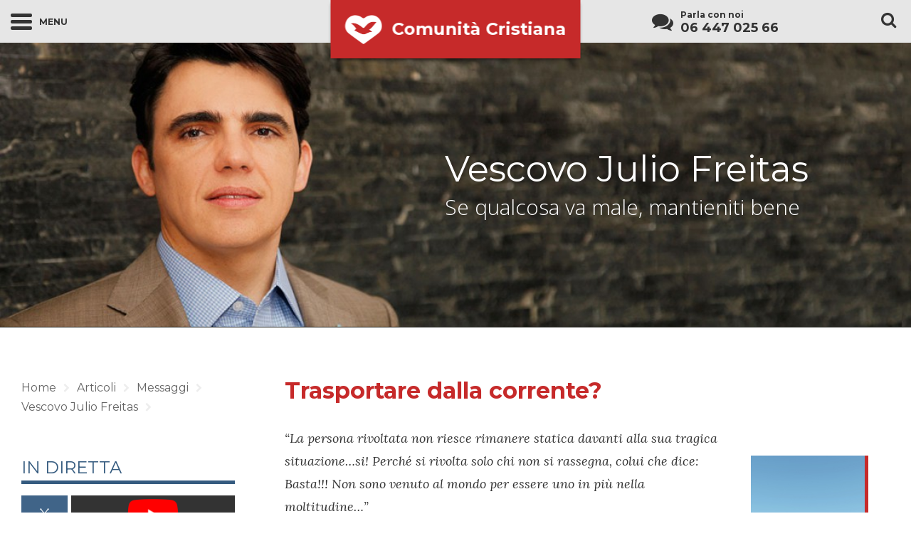

--- FILE ---
content_type: text/html; charset=UTF-8
request_url: http://comunitacristianadss.it/messaggi/vescovo-julio-freitas/trasportare-dalla-corrente/
body_size: 14952
content:
<!doctype html>

<!--[if lt IE 7]><html lang="it-IT" class="no-js lt-ie9 lt-ie8 lt-ie7"><![endif]-->
<!--[if (IE 7)&!(IEMobile)]><html lang="it-IT" class="no-js lt-ie9 lt-ie8"><![endif]-->
<!--[if (IE 8)&!(IEMobile)]><html lang="it-IT" class="no-js lt-ie9"><![endif]-->
<!--[if gt IE 8]><!--> <html lang="it-IT" class="no-js"><!--<![endif]-->

	<head>
		<meta charset="utf-8">

				<meta http-equiv="X-UA-Compatible" content="IE=edge,chrome=1">

		<title>  Trasportare dalla corrente?</title>

				<meta name="HandheldFriendly" content="True">
		<meta name="MobileOptimized" content="320">
		<meta name="viewport" content="width=device-width, initial-scale=1.0"/>

				

		<link rel="apple-touch-icon" href="http://comunitacristianadss.it/wp-content/themes/centrodeajuda/assets/img/apple-icon-touch.png">
		<link rel="icon" href="http://comunitacristianadss.it/wp-content/themes/centrodeajuda/favicon.png">
		<!--[if IE]>
			<link rel="shortcut icon" href="http://comunitacristianadss.it/wp-content/themes/centrodeajuda/favicon.ico">
		<![endif]-->
				<meta name="msapplication-TileColor" content="#C62A2A">
		<meta name="msapplication-TileImage" content="http://comunitacristianadss.it/wp-content/themes/centrodeajuda/assets/img/logo_cda@2x.png">

		<link rel="pingback" href="http://comunitacristianadss.it/xmlrpc.php">

				<meta name='robots' content='max-image-preview:large' />
<link rel='dns-prefetch' href='//maps.googleapis.com' />
<link rel='dns-prefetch' href='//fonts.googleapis.com' />
<link rel='dns-prefetch' href='//cdnjs.cloudflare.com' />
<link rel="alternate" type="application/rss+xml" title="Comunità Cristiana &raquo; Feed" href="http://comunitacristianadss.it/feed/" />
<link rel="alternate" type="application/rss+xml" title="Comunità Cristiana &raquo; Feed dei commenti" href="http://comunitacristianadss.it/comments/feed/" />
<link rel="alternate" type="application/rss+xml" title="Comunità Cristiana &raquo; Trasportare dalla corrente? Feed dei commenti" href="http://comunitacristianadss.it/messaggi/vescovo-julio-freitas/trasportare-dalla-corrente/feed/" />
<link rel="alternate" title="oEmbed (JSON)" type="application/json+oembed" href="http://comunitacristianadss.it/wp-json/oembed/1.0/embed?url=http%3A%2F%2Fcomunitacristianadss.it%2Fmessaggi%2Fvescovo-julio-freitas%2Ftrasportare-dalla-corrente%2F" />
<link rel="alternate" title="oEmbed (XML)" type="text/xml+oembed" href="http://comunitacristianadss.it/wp-json/oembed/1.0/embed?url=http%3A%2F%2Fcomunitacristianadss.it%2Fmessaggi%2Fvescovo-julio-freitas%2Ftrasportare-dalla-corrente%2F&#038;format=xml" />
<style id='wp-img-auto-sizes-contain-inline-css' type='text/css'>
img:is([sizes=auto i],[sizes^="auto," i]){contain-intrinsic-size:3000px 1500px}
/*# sourceURL=wp-img-auto-sizes-contain-inline-css */
</style>
<style id='wp-emoji-styles-inline-css' type='text/css'>

	img.wp-smiley, img.emoji {
		display: inline !important;
		border: none !important;
		box-shadow: none !important;
		height: 1em !important;
		width: 1em !important;
		margin: 0 0.07em !important;
		vertical-align: -0.1em !important;
		background: none !important;
		padding: 0 !important;
	}
/*# sourceURL=wp-emoji-styles-inline-css */
</style>
<style id='wp-block-library-inline-css' type='text/css'>
:root{--wp-block-synced-color:#7a00df;--wp-block-synced-color--rgb:122,0,223;--wp-bound-block-color:var(--wp-block-synced-color);--wp-editor-canvas-background:#ddd;--wp-admin-theme-color:#007cba;--wp-admin-theme-color--rgb:0,124,186;--wp-admin-theme-color-darker-10:#006ba1;--wp-admin-theme-color-darker-10--rgb:0,107,160.5;--wp-admin-theme-color-darker-20:#005a87;--wp-admin-theme-color-darker-20--rgb:0,90,135;--wp-admin-border-width-focus:2px}@media (min-resolution:192dpi){:root{--wp-admin-border-width-focus:1.5px}}.wp-element-button{cursor:pointer}:root .has-very-light-gray-background-color{background-color:#eee}:root .has-very-dark-gray-background-color{background-color:#313131}:root .has-very-light-gray-color{color:#eee}:root .has-very-dark-gray-color{color:#313131}:root .has-vivid-green-cyan-to-vivid-cyan-blue-gradient-background{background:linear-gradient(135deg,#00d084,#0693e3)}:root .has-purple-crush-gradient-background{background:linear-gradient(135deg,#34e2e4,#4721fb 50%,#ab1dfe)}:root .has-hazy-dawn-gradient-background{background:linear-gradient(135deg,#faaca8,#dad0ec)}:root .has-subdued-olive-gradient-background{background:linear-gradient(135deg,#fafae1,#67a671)}:root .has-atomic-cream-gradient-background{background:linear-gradient(135deg,#fdd79a,#004a59)}:root .has-nightshade-gradient-background{background:linear-gradient(135deg,#330968,#31cdcf)}:root .has-midnight-gradient-background{background:linear-gradient(135deg,#020381,#2874fc)}:root{--wp--preset--font-size--normal:16px;--wp--preset--font-size--huge:42px}.has-regular-font-size{font-size:1em}.has-larger-font-size{font-size:2.625em}.has-normal-font-size{font-size:var(--wp--preset--font-size--normal)}.has-huge-font-size{font-size:var(--wp--preset--font-size--huge)}.has-text-align-center{text-align:center}.has-text-align-left{text-align:left}.has-text-align-right{text-align:right}.has-fit-text{white-space:nowrap!important}#end-resizable-editor-section{display:none}.aligncenter{clear:both}.items-justified-left{justify-content:flex-start}.items-justified-center{justify-content:center}.items-justified-right{justify-content:flex-end}.items-justified-space-between{justify-content:space-between}.screen-reader-text{border:0;clip-path:inset(50%);height:1px;margin:-1px;overflow:hidden;padding:0;position:absolute;width:1px;word-wrap:normal!important}.screen-reader-text:focus{background-color:#ddd;clip-path:none;color:#444;display:block;font-size:1em;height:auto;left:5px;line-height:normal;padding:15px 23px 14px;text-decoration:none;top:5px;width:auto;z-index:100000}html :where(.has-border-color){border-style:solid}html :where([style*=border-top-color]){border-top-style:solid}html :where([style*=border-right-color]){border-right-style:solid}html :where([style*=border-bottom-color]){border-bottom-style:solid}html :where([style*=border-left-color]){border-left-style:solid}html :where([style*=border-width]){border-style:solid}html :where([style*=border-top-width]){border-top-style:solid}html :where([style*=border-right-width]){border-right-style:solid}html :where([style*=border-bottom-width]){border-bottom-style:solid}html :where([style*=border-left-width]){border-left-style:solid}html :where(img[class*=wp-image-]){height:auto;max-width:100%}:where(figure){margin:0 0 1em}html :where(.is-position-sticky){--wp-admin--admin-bar--position-offset:var(--wp-admin--admin-bar--height,0px)}@media screen and (max-width:600px){html :where(.is-position-sticky){--wp-admin--admin-bar--position-offset:0px}}

/*# sourceURL=wp-block-library-inline-css */
</style><style id='global-styles-inline-css' type='text/css'>
:root{--wp--preset--aspect-ratio--square: 1;--wp--preset--aspect-ratio--4-3: 4/3;--wp--preset--aspect-ratio--3-4: 3/4;--wp--preset--aspect-ratio--3-2: 3/2;--wp--preset--aspect-ratio--2-3: 2/3;--wp--preset--aspect-ratio--16-9: 16/9;--wp--preset--aspect-ratio--9-16: 9/16;--wp--preset--color--black: #000000;--wp--preset--color--cyan-bluish-gray: #abb8c3;--wp--preset--color--white: #ffffff;--wp--preset--color--pale-pink: #f78da7;--wp--preset--color--vivid-red: #cf2e2e;--wp--preset--color--luminous-vivid-orange: #ff6900;--wp--preset--color--luminous-vivid-amber: #fcb900;--wp--preset--color--light-green-cyan: #7bdcb5;--wp--preset--color--vivid-green-cyan: #00d084;--wp--preset--color--pale-cyan-blue: #8ed1fc;--wp--preset--color--vivid-cyan-blue: #0693e3;--wp--preset--color--vivid-purple: #9b51e0;--wp--preset--gradient--vivid-cyan-blue-to-vivid-purple: linear-gradient(135deg,rgb(6,147,227) 0%,rgb(155,81,224) 100%);--wp--preset--gradient--light-green-cyan-to-vivid-green-cyan: linear-gradient(135deg,rgb(122,220,180) 0%,rgb(0,208,130) 100%);--wp--preset--gradient--luminous-vivid-amber-to-luminous-vivid-orange: linear-gradient(135deg,rgb(252,185,0) 0%,rgb(255,105,0) 100%);--wp--preset--gradient--luminous-vivid-orange-to-vivid-red: linear-gradient(135deg,rgb(255,105,0) 0%,rgb(207,46,46) 100%);--wp--preset--gradient--very-light-gray-to-cyan-bluish-gray: linear-gradient(135deg,rgb(238,238,238) 0%,rgb(169,184,195) 100%);--wp--preset--gradient--cool-to-warm-spectrum: linear-gradient(135deg,rgb(74,234,220) 0%,rgb(151,120,209) 20%,rgb(207,42,186) 40%,rgb(238,44,130) 60%,rgb(251,105,98) 80%,rgb(254,248,76) 100%);--wp--preset--gradient--blush-light-purple: linear-gradient(135deg,rgb(255,206,236) 0%,rgb(152,150,240) 100%);--wp--preset--gradient--blush-bordeaux: linear-gradient(135deg,rgb(254,205,165) 0%,rgb(254,45,45) 50%,rgb(107,0,62) 100%);--wp--preset--gradient--luminous-dusk: linear-gradient(135deg,rgb(255,203,112) 0%,rgb(199,81,192) 50%,rgb(65,88,208) 100%);--wp--preset--gradient--pale-ocean: linear-gradient(135deg,rgb(255,245,203) 0%,rgb(182,227,212) 50%,rgb(51,167,181) 100%);--wp--preset--gradient--electric-grass: linear-gradient(135deg,rgb(202,248,128) 0%,rgb(113,206,126) 100%);--wp--preset--gradient--midnight: linear-gradient(135deg,rgb(2,3,129) 0%,rgb(40,116,252) 100%);--wp--preset--font-size--small: 13px;--wp--preset--font-size--medium: 20px;--wp--preset--font-size--large: 36px;--wp--preset--font-size--x-large: 42px;--wp--preset--spacing--20: 0.44rem;--wp--preset--spacing--30: 0.67rem;--wp--preset--spacing--40: 1rem;--wp--preset--spacing--50: 1.5rem;--wp--preset--spacing--60: 2.25rem;--wp--preset--spacing--70: 3.38rem;--wp--preset--spacing--80: 5.06rem;--wp--preset--shadow--natural: 6px 6px 9px rgba(0, 0, 0, 0.2);--wp--preset--shadow--deep: 12px 12px 50px rgba(0, 0, 0, 0.4);--wp--preset--shadow--sharp: 6px 6px 0px rgba(0, 0, 0, 0.2);--wp--preset--shadow--outlined: 6px 6px 0px -3px rgb(255, 255, 255), 6px 6px rgb(0, 0, 0);--wp--preset--shadow--crisp: 6px 6px 0px rgb(0, 0, 0);}:where(.is-layout-flex){gap: 0.5em;}:where(.is-layout-grid){gap: 0.5em;}body .is-layout-flex{display: flex;}.is-layout-flex{flex-wrap: wrap;align-items: center;}.is-layout-flex > :is(*, div){margin: 0;}body .is-layout-grid{display: grid;}.is-layout-grid > :is(*, div){margin: 0;}:where(.wp-block-columns.is-layout-flex){gap: 2em;}:where(.wp-block-columns.is-layout-grid){gap: 2em;}:where(.wp-block-post-template.is-layout-flex){gap: 1.25em;}:where(.wp-block-post-template.is-layout-grid){gap: 1.25em;}.has-black-color{color: var(--wp--preset--color--black) !important;}.has-cyan-bluish-gray-color{color: var(--wp--preset--color--cyan-bluish-gray) !important;}.has-white-color{color: var(--wp--preset--color--white) !important;}.has-pale-pink-color{color: var(--wp--preset--color--pale-pink) !important;}.has-vivid-red-color{color: var(--wp--preset--color--vivid-red) !important;}.has-luminous-vivid-orange-color{color: var(--wp--preset--color--luminous-vivid-orange) !important;}.has-luminous-vivid-amber-color{color: var(--wp--preset--color--luminous-vivid-amber) !important;}.has-light-green-cyan-color{color: var(--wp--preset--color--light-green-cyan) !important;}.has-vivid-green-cyan-color{color: var(--wp--preset--color--vivid-green-cyan) !important;}.has-pale-cyan-blue-color{color: var(--wp--preset--color--pale-cyan-blue) !important;}.has-vivid-cyan-blue-color{color: var(--wp--preset--color--vivid-cyan-blue) !important;}.has-vivid-purple-color{color: var(--wp--preset--color--vivid-purple) !important;}.has-black-background-color{background-color: var(--wp--preset--color--black) !important;}.has-cyan-bluish-gray-background-color{background-color: var(--wp--preset--color--cyan-bluish-gray) !important;}.has-white-background-color{background-color: var(--wp--preset--color--white) !important;}.has-pale-pink-background-color{background-color: var(--wp--preset--color--pale-pink) !important;}.has-vivid-red-background-color{background-color: var(--wp--preset--color--vivid-red) !important;}.has-luminous-vivid-orange-background-color{background-color: var(--wp--preset--color--luminous-vivid-orange) !important;}.has-luminous-vivid-amber-background-color{background-color: var(--wp--preset--color--luminous-vivid-amber) !important;}.has-light-green-cyan-background-color{background-color: var(--wp--preset--color--light-green-cyan) !important;}.has-vivid-green-cyan-background-color{background-color: var(--wp--preset--color--vivid-green-cyan) !important;}.has-pale-cyan-blue-background-color{background-color: var(--wp--preset--color--pale-cyan-blue) !important;}.has-vivid-cyan-blue-background-color{background-color: var(--wp--preset--color--vivid-cyan-blue) !important;}.has-vivid-purple-background-color{background-color: var(--wp--preset--color--vivid-purple) !important;}.has-black-border-color{border-color: var(--wp--preset--color--black) !important;}.has-cyan-bluish-gray-border-color{border-color: var(--wp--preset--color--cyan-bluish-gray) !important;}.has-white-border-color{border-color: var(--wp--preset--color--white) !important;}.has-pale-pink-border-color{border-color: var(--wp--preset--color--pale-pink) !important;}.has-vivid-red-border-color{border-color: var(--wp--preset--color--vivid-red) !important;}.has-luminous-vivid-orange-border-color{border-color: var(--wp--preset--color--luminous-vivid-orange) !important;}.has-luminous-vivid-amber-border-color{border-color: var(--wp--preset--color--luminous-vivid-amber) !important;}.has-light-green-cyan-border-color{border-color: var(--wp--preset--color--light-green-cyan) !important;}.has-vivid-green-cyan-border-color{border-color: var(--wp--preset--color--vivid-green-cyan) !important;}.has-pale-cyan-blue-border-color{border-color: var(--wp--preset--color--pale-cyan-blue) !important;}.has-vivid-cyan-blue-border-color{border-color: var(--wp--preset--color--vivid-cyan-blue) !important;}.has-vivid-purple-border-color{border-color: var(--wp--preset--color--vivid-purple) !important;}.has-vivid-cyan-blue-to-vivid-purple-gradient-background{background: var(--wp--preset--gradient--vivid-cyan-blue-to-vivid-purple) !important;}.has-light-green-cyan-to-vivid-green-cyan-gradient-background{background: var(--wp--preset--gradient--light-green-cyan-to-vivid-green-cyan) !important;}.has-luminous-vivid-amber-to-luminous-vivid-orange-gradient-background{background: var(--wp--preset--gradient--luminous-vivid-amber-to-luminous-vivid-orange) !important;}.has-luminous-vivid-orange-to-vivid-red-gradient-background{background: var(--wp--preset--gradient--luminous-vivid-orange-to-vivid-red) !important;}.has-very-light-gray-to-cyan-bluish-gray-gradient-background{background: var(--wp--preset--gradient--very-light-gray-to-cyan-bluish-gray) !important;}.has-cool-to-warm-spectrum-gradient-background{background: var(--wp--preset--gradient--cool-to-warm-spectrum) !important;}.has-blush-light-purple-gradient-background{background: var(--wp--preset--gradient--blush-light-purple) !important;}.has-blush-bordeaux-gradient-background{background: var(--wp--preset--gradient--blush-bordeaux) !important;}.has-luminous-dusk-gradient-background{background: var(--wp--preset--gradient--luminous-dusk) !important;}.has-pale-ocean-gradient-background{background: var(--wp--preset--gradient--pale-ocean) !important;}.has-electric-grass-gradient-background{background: var(--wp--preset--gradient--electric-grass) !important;}.has-midnight-gradient-background{background: var(--wp--preset--gradient--midnight) !important;}.has-small-font-size{font-size: var(--wp--preset--font-size--small) !important;}.has-medium-font-size{font-size: var(--wp--preset--font-size--medium) !important;}.has-large-font-size{font-size: var(--wp--preset--font-size--large) !important;}.has-x-large-font-size{font-size: var(--wp--preset--font-size--x-large) !important;}
/*# sourceURL=global-styles-inline-css */
</style>

<style id='classic-theme-styles-inline-css' type='text/css'>
/*! This file is auto-generated */
.wp-block-button__link{color:#fff;background-color:#32373c;border-radius:9999px;box-shadow:none;text-decoration:none;padding:calc(.667em + 2px) calc(1.333em + 2px);font-size:1.125em}.wp-block-file__button{background:#32373c;color:#fff;text-decoration:none}
/*# sourceURL=/wp-includes/css/classic-themes.min.css */
</style>
<link rel='stylesheet' id='cda_newsletter-frontend-css' href='http://comunitacristianadss.it/wp-content/plugins/cda-newsletter/assets/css/frontend.css?ver=1.0.0' type='text/css' media='all' />
<link rel='stylesheet' id='app-style-css' href='http://comunitacristianadss.it/wp-content/plugins/cdaplayer/assets/css/app.min.css?ver=0.0.1' type='text/css' media='all' />
<link rel='stylesheet' id='mejs-custom-style-css' href='http://comunitacristianadss.it/wp-content/plugins/cdaplayer/assets/css/mejs-custom.min.css?ver=0.0.1' type='text/css' media='all' />
<link rel='stylesheet' id='wp-email-css' href='http://comunitacristianadss.it/wp-content/themes/centrodeajuda/email-css.css?ver=2.69.3' type='text/css' media='all' />
<link rel='stylesheet' id='wp-pagenavi-css' href='http://comunitacristianadss.it/wp-content/plugins/wp-pagenavi/pagenavi-css.css?ver=2.70' type='text/css' media='all' />
<link rel='stylesheet' id='google-fonts-css' href='//fonts.googleapis.com/css?family=Lora%3A400%2C400italic%7CLato%3A300%2C400%7COpen+Sans%3A100%2C300%2C700%7CMontserrat%3A400%2C700&#038;subset=latin%2Clatin-ext&#038;ver=6.9' type='text/css' media='all' />
<link rel='stylesheet' id='bootstro-css-css' href='http://comunitacristianadss.it/wp-content/themes/centrodeajuda/assets/css/bootstro.min.css?ver=6.9' type='text/css' media='all' />
<link rel='stylesheet' id='flexslider-css' href='http://comunitacristianadss.it/wp-content/themes/centrodeajuda/assets/css/flexslider.css?ver=6.9' type='text/css' media='all' />
<link rel='stylesheet' id='fluidbox-css' href='//cdnjs.cloudflare.com/ajax/libs/fluidbox/1.3.3/jquery.fluidbox.css?ver=6.9' type='text/css' media='all' />
<link rel='stylesheet' id='owl-css' href='http://comunitacristianadss.it/wp-content/themes/centrodeajuda/assets/css/owl.carousel.css?ver=6.9' type='text/css' media='all' />
<link rel='stylesheet' id='owltheme-css' href='http://comunitacristianadss.it/wp-content/themes/centrodeajuda/assets/css/owl.theme.css?ver=6.9' type='text/css' media='all' />
<link rel='stylesheet' id='owltransitions-css' href='http://comunitacristianadss.it/wp-content/themes/centrodeajuda/assets/css/owl.transitions.css?ver=6.9' type='text/css' media='all' />
<link rel='stylesheet' id='dashicons-css' href='http://comunitacristianadss.it/wp-includes/css/dashicons.min.css?ver=6.9' type='text/css' media='all' />
<link rel='stylesheet' id='bones-stylesheet-css' href='http://comunitacristianadss.it/wp-content/themes/centrodeajuda/assets/css/main.min.css?ver=1504859920' type='text/css' media='all' />
<link rel='stylesheet' id='adsanity-default-css-css' href='http://comunitacristianadss.it/wp-content/plugins/adsanity-9Xc8IN/css/widget-default.css?ver=1.0.9.2' type='text/css' media='screen' />
<script type="text/javascript" src="http://comunitacristianadss.it/wp-includes/js/jquery/jquery.min.js?ver=3.7.1" id="jquery-core-js"></script>
<script type="text/javascript" src="http://comunitacristianadss.it/wp-includes/js/jquery/jquery-migrate.min.js?ver=3.4.1" id="jquery-migrate-js"></script>
<script type="text/javascript" src="http://comunitacristianadss.it/wp-content/plugins/cda-newsletter/assets/js/frontend.min.js?ver=1.0.0" id="cda_newsletter-frontend-js"></script>
<script type="text/javascript" src="http://comunitacristianadss.it/wp-content/themes/centrodeajuda/assets/js/vendor/modernizr-2.7.0.min.js" id="modernizr-js"></script>
<link rel="https://api.w.org/" href="http://comunitacristianadss.it/wp-json/" /><link rel="alternate" title="JSON" type="application/json" href="http://comunitacristianadss.it/wp-json/wp/v2/posts/6044" /><link rel="canonical" href="http://comunitacristianadss.it/messaggi/vescovo-julio-freitas/trasportare-dalla-corrente/" />
<link rel='shortlink' href='http://comunitacristianadss.it/?p=6044' />

<!-- This site is using AdRotate v5.17.1 to display their advertisements - https://ajdg.solutions/ -->
<!-- AdRotate CSS -->
<style type="text/css" media="screen">
	.g { margin:0px; padding:0px; overflow:hidden; line-height:1; zoom:1; }
	.g img { height:auto; }
	.g-col { position:relative; float:left; }
	.g-col:first-child { margin-left: 0; }
	.g-col:last-child { margin-right: 0; }
	@media only screen and (max-width: 480px) {
		.g-col, .g-dyn, .g-single { width:100%; margin-left:0; margin-right:0; }
	}
</style>
<!-- /AdRotate CSS -->

<script type="text/javascript">
    ajaxurl = 'http://comunitacristianadss.it/wp-admin/admin-ajax.php';
    templateDir = 'http://comunitacristianadss.it/wp-content/themes/centrodeajuda';
</script>

<!-- Jetpack Open Graph Tags -->
<meta property="og:type" content="article" />
<meta property="og:title" content="Trasportare dalla corrente?" />
<meta property="og:url" content="http://comunitacristianadss.it/messaggi/vescovo-julio-freitas/trasportare-dalla-corrente/" />
<meta property="og:description" content="La persona rivoltata non riesce rimanere statica davanti alla sua tragica situazione…si! Perché si rivolta solo chi non si rassegna, colui che dice: Basta!!!" />
<meta property="article:published_time" content="2012-02-07T15:30:46+00:00" />
<meta property="article:modified_time" content="2012-02-07T15:30:46+00:00" />
<meta property="og:site_name" content="Comunità Cristiana" />
<meta property="og:image" content="http://comunitacristianadss.it/wp-content/uploads/2012/02/lost.jpg" />
<meta property="og:image:width" content="165" />
<meta property="og:image:height" content="245" />
<meta property="og:image:alt" content="" />
<meta property="og:locale" content="it_IT" />
<meta name="twitter:text:title" content="Trasportare dalla corrente?" />
<meta name="twitter:image" content="http://comunitacristianadss.it/wp-content/uploads/2014/12/lost.jpg?w=144" />
<meta name="twitter:card" content="summary" />

<!-- End Jetpack Open Graph Tags -->
		
				<script>
			(function(i,s,o,g,r,a,m){i['GoogleAnalyticsObject']=r;i[r]=i[r]||function(){
			(i[r].q=i[r].q||[]).push(arguments)},i[r].l=1*new Date();a=s.createElement(o),
			m=s.getElementsByTagName(o)[0];a.async=1;a.src=g;m.parentNode.insertBefore(a,m)
			})(window,document,'script','//www.google-analytics.com/analytics.js','ga');

			ga('create', 'GAID', 'auto');
			ga('send', 'pageview');
		</script>
		
	</head>

		<body class="wp-singular post-template-default single single-post postid-6044 single-format-standard wp-theme-centrodeajuda">

			<header id="header-js" class="header clearfix" role="banner">

				<nav class="navbar navbar-fixed-top" role="navigation">
					<div class="clearfix">
				      	<div class="navbar-header bootstro" data-bootstro-step="1" data-bootstro-title="Navigazione" data-bootstro-content="Clicca per vedere il menu ed esplorare tutte le aree del sito." data-bootstro-placement="bottom">
				      		<button type="button" id="menu-button-js" class="lines-button closed">
					          	<span class="icon-bar"></span>
					          	<span class="menu-text hidden-xs">Menu</span>
					        </button>
				      	</div>

				      	<div id="logo-js" class="main-logo bootstro" style="background-image:url(http://comunitacristianadss.it/wp-content/themes/centrodeajuda/assets/img/logo_cda@2x.png);" data-bootstro-title="Benvenuto al nuovo Portale della Chiesa Cristiana" data-bootstro-content="Un sito per tutta la famiglia. <br>Qui puoi trovare tutte le informazioni su di noi." data-bootstro-placement="bottom" data-bootstro-step="0" data-bootstro-width="500px">
		        			<a href="http://comunitacristianadss.it" rel="nofollow">Comunità Cristiana</a>
		        		</div>
				    	<div id="main-menu-js" class="main-menu">
				    		<div id="menu-scroll-limit-js"></div>
				        	<ul id="menu-centrodeajuda_menu" class="nav top-nav clearfix"><li id="menu-item-25" class="menu-item menu-item-type-custom menu-item-object-custom menu-item-home menu-item-25"><a href="http://comunitacristianadss.it/">Home</a></li>
<li id="menu-item-22" class="menu-item menu-item-type-post_type menu-item-object-page menu-item-has-children menu-item-22"><a href="http://comunitacristianadss.it/chi-siamo/">Chi siamo</a>
<ul class="sub-menu">
	<li id="menu-item-213" class="menu-item menu-item-type-post_type menu-item-object-page menu-item-213"><a href="http://comunitacristianadss.it/chi-siamo/conosci-la-nostra-storia/">La nostra Storia</a></li>
	<li id="menu-item-212" class="menu-item menu-item-type-post_type menu-item-object-page menu-item-212"><a href="http://comunitacristianadss.it/chi-siamo/in-cosa-crediamo/">In cosa crediamo</a></li>
	<li id="menu-item-88271" class="menu-item menu-item-type-post_type menu-item-object-page menu-item-88271"><a href="http://comunitacristianadss.it/chi-siamo/indirizzi/">Indirizzi</a></li>
	<li id="menu-item-209" class="menu-item menu-item-type-post_type menu-item-object-page menu-item-209"><a href="http://comunitacristianadss.it/chi-siamo/donazioni/">Donazioni</a></li>
</ul>
</li>
<li id="menu-item-21" class="menu-item menu-item-type-post_type menu-item-object-page menu-item-has-children menu-item-21"><a href="http://comunitacristianadss.it/cosa-facciamo/">Cosa facciamo</a>
<ul class="sub-menu">
	<li id="menu-item-317" class="menu-item menu-item-type-post_type menu-item-object-page menu-item-317"><a href="http://comunitacristianadss.it/cosa-facciamo/agenda-settimanale/">Agenda Settimanale</a></li>
</ul>
</li>
<li id="menu-item-84314" class="menu-item menu-item-type-taxonomy menu-item-object-category current-post-ancestor menu-item-has-children menu-item-84314"><a href="http://comunitacristianadss.it/artigos/messaggi/">Articoli</a>
<ul class="sub-menu">
	<li id="menu-item-84317" class="menu-item menu-item-type-taxonomy menu-item-object-category menu-item-84317"><a href="http://comunitacristianadss.it/artigos/messaggi/vescovo-macedo/">Vescovo Edir Macedo</a></li>
	<li id="menu-item-84318" class="menu-item menu-item-type-taxonomy menu-item-object-category menu-item-84318"><a href="http://comunitacristianadss.it/artigos/messaggi/ester-bezerra/">Ester Bezerra</a></li>
	<li id="menu-item-84320" class="menu-item menu-item-type-taxonomy menu-item-object-category menu-item-84320"><a href="http://comunitacristianadss.it/artigos/messaggi/spazio-donna/">Spazio Donna</a></li>
	<li id="menu-item-84316" class="menu-item menu-item-type-taxonomy menu-item-object-category menu-item-84316"><a href="http://comunitacristianadss.it/artigos/testimonianze/">Testimonianze</a></li>
	<li id="menu-item-84315" class="menu-item menu-item-type-taxonomy menu-item-object-category menu-item-84315"><a href="http://comunitacristianadss.it/artigos/notizie/">Notizie</a></li>
</ul>
</li>
<li id="menu-item-84321" class="menu-item menu-item-type-custom menu-item-object-custom menu-item-84321"><a href="http://comunitacristianadss.it/eventi/">Eventi</a></li>
<li id="menu-item-84322" class="menu-item menu-item-type-custom menu-item-object-custom menu-item-has-children menu-item-84322"><a href="http://comunitacristianadss.it/multimedia/">Multimedia</a>
<ul class="sub-menu">
	<li id="menu-item-84323" class="menu-item menu-item-type-custom menu-item-object-custom menu-item-84323"><a href="http://comunitacristianadss.it/multimedia/in-diretta/">In Diretta</a></li>
	<li id="menu-item-84324" class="menu-item menu-item-type-custom menu-item-object-custom menu-item-84324"><a href="http://comunitacristianadss.it/multimedia/biblioteca/">Biblioteca</a></li>
</ul>
</li>
<li id="menu-item-84332" class="menu-item menu-item-type-custom menu-item-object-custom menu-item-has-children menu-item-84332"><a href="http://comunitacristianadss.it/stampa-faq/">Stampa / FAQ</a>
<ul class="sub-menu">
	<li id="menu-item-84341" class="menu-item menu-item-type-post_type menu-item-object-page menu-item-84341"><a href="http://comunitacristianadss.it/stampa-faq/concetti-erronei/">Concetti Erronei</a></li>
	<li id="menu-item-84340" class="menu-item menu-item-type-post_type menu-item-object-page menu-item-84340"><a href="http://comunitacristianadss.it/stampa-faq/liberta-religiosa/">Libertà Religiosa</a></li>
	<li id="menu-item-84334" class="menu-item menu-item-type-post_type menu-item-object-page menu-item-84334"><a href="http://comunitacristianadss.it/stampa-faq/comunicati-stampa/">Comunicati stampa</a></li>
</ul>
</li>
<li id="menu-item-84342" class="menu-item menu-item-type-custom menu-item-object-custom menu-item-has-children menu-item-84342"><a href="http://comunitacristianadss.it/non-abbiamo-trovato-la-pagina-ricercata/">Link</a>
<ul class="sub-menu">
	<li id="menu-item-84343" class="menu-item menu-item-type-custom menu-item-object-custom menu-item-84343"><a href="http://www.spaziogiovane.it">FGU</a></li>
	<li id="menu-item-84344" class="menu-item menu-item-type-custom menu-item-object-custom menu-item-84344"><a href="http://www.radiopositiva.it">Radio Positiva Italia</a></li>
</ul>
</li>
</ul>				        	<div class="search-box visible-xs visible-sm">
				        		<button type="button" id="search-close-mobile-js" class="close-btt hidden-md hidden-lg"></button>
	    						<form role="search" method="get" class="search-form" action="http://comunitacristianadss.it/">
				<label>
					<span class="screen-reader-text">Ricerca per:</span>
					<input type="search" class="search-field" placeholder="Cerca &hellip;" value="" name="s" />
				</label>
				<input type="submit" class="search-submit" value="Cerca" />
			</form>	    					</div>
	    									        					        					        		<div class="sticky-footer">
					        		<ul class="ul-justify">
					        								        				<li><a href="http://facebook.com/ComunitaCristianadelloSpiritoSanto" target="_blank"><i class="fa fa-facebook"></i></a></li>
					        								        								        				<li><a href="http://www.flickr.com/chiesacristiana/" target="_blank"><i class="fa fa-flickr "></i></a></li>
					        								        								        				<li><a href="https://twitter.com/IurdWeb" target="_blank"><i class="fa fa-twitter"></i></a></li>
					        								        								        				<li><a href="https://www.youtube.com/channel/UCp0Ak4nJpdZbGhsOOhxT7sA" target="_blank"><i class="fa fa-youtube"></i></a></li>
					        								        		</ul>
					        	</div>
				        					        </div>
				        				        <div class="navbar-right">
				        	<div class="container-fluid">
				        		<div class="friend-search-wrapper">
		        					<div id="amigo24-area-js" class="bootstro amigo24_area clearfix" data-bootstro-step="2" data-bootstro-title="Linea Amico24ore" data-bootstro-content="Nel nostro centro di consulenza, siamo a tua disposizione 7 giorni a settimana, 24 ore al giorni. <br> qualunque sia il tuo dubbio, dilemma o dolore, vogliamo aiutarti!<br>Chiamaci o inviaci un e-mail." data-bootstro-placement="bottom">
		        								        							<a class="full-link" href="http://comunitacristianadss.it/cosa-facciamo/consulenza/"></a>
		        								        						<i class="fa fa-comments"></i>
			        					<p class="visible-md visible-lg">Parla con noi</p>
			        					<p class="amigo_number visible-md visible-lg">06 447 025 66</p>
		        					</div>
		        					<button type="button" id="search-box-button-js" class="bootstro search-icon search-closed visible-md visible-lg" data-bootstro-width="300px" data-bootstro-step="3" data-bootstro-title="Strumento di ricerca" data-bootstro-content="Trova facilmente l'informazione che cerchi tra le notizie, messaggi, video, eventi, ecc." data-bootstro-placement="bottom"><i class="fa fa-search"></i></button>
		        					<div id="search-box-js" class="search-box visible-md visible-lg">
		        						<button type="button" id="search-close-js" class="close-btt hidden-xs hidden-sm"></button>
		        						<form role="search" method="get" class="search-form" action="http://comunitacristianadss.it/">
				<label>
					<span class="screen-reader-text">Ricerca per:</span>
					<input type="search" class="search-field" placeholder="Cerca &hellip;" value="" name="s" />
				</label>
				<input type="submit" class="search-submit" value="Cerca" />
			</form>		        					</div>
				        		</div>
				        	</div>
				        </div>
				        <div class="mobile-amigo24-area friend-search-wrapper hidden-md hidden-lg">
				        	<div class="container-fluid">
				        		
					        		<div class="amigo24_area">

										<i class="fa fa-phone"></i>

																					<p>Parla con noi</p>
										
																					<p class="amigo_number">06 447 025 66</p>
										
					        		</div>

					        	
					        	
						        	<div class="amigo24_area">

											<i class="fa fa-envelope"></i>

																							<p>Appoggio per email</p>
											
																							<p class="amigo_number"><a href="mailto:info@comunitacristianadss.it">info@comunitacristianadss.it</a></p>
											
						        	</div>

					        	
					        							        	<div class="amigo24-button">
						        		<a href="http://comunitacristianadss.it/cosa-facciamo/consulenza/" class="btn btn-default " role="button">vedi ulteriori informazioni</a>
						        	</div>
					        	
				        	</div>
				        </div>
			        </div>
		    	</nav>

			</header>

			
		    	<div id="full-content-js" class="full-content">
		    		<div id="fetch-js">
		    			<div id="fetch-info-js" data-permalink="http://comunitacristianadss.it/messaggi/vescovo-julio-freitas/trasportare-dalla-corrente/" data-bodyclass="wp-singular post-template-default single single-post postid-6044 single-format-standard wp-theme-centrodeajuda" data-pagetitle="Trasportare dalla corrente?  |  Comunità Cristiana"></div>
						

		<div id="post-banner-js" class="post-banner" style="background-color: #1e1f1a">
			<div id="special-frase" class="frase">
				
					<h1>
						<a href="http://comunitacristianadss.it/artigos/messaggi/vescovo-julio-freitas/">
							Vescovo Julio Freitas						</a>
					</h1>

											<p>Se qualcosa va male, mantieniti bene</p>
					
							</div>
			<div class="row no-gutter">
				<div class="col-sm-12">
					<img width="1826" height="400" src="http://comunitacristianadss.it/wp-content/uploads/2014/06/bj_header.jpg" class="attachment-header-img size-header-img" alt="" decoding="async" fetchpriority="high" srcset="http://comunitacristianadss.it/wp-content/uploads/2014/06/bj_header.jpg 1826w, http://comunitacristianadss.it/wp-content/uploads/2014/06/bj_header-300x65.jpg 300w, http://comunitacristianadss.it/wp-content/uploads/2014/06/bj_header-1024x224.jpg 1024w, http://comunitacristianadss.it/wp-content/uploads/2014/06/bj_header-1600x350.jpg 1600w" sizes="(max-width: 1826px) 100vw, 1826px" />				</div>
			</div>
		</div>

	
<div class="main-container clearfix">

	<div class="right-content">

			<div class="right-content-inner">

				
				
				<article id="post-6044" class="clearfix main-content post-6044 post type-post status-publish format-standard has-post-thumbnail hentry category-vescovo-julio-freitas" role="article">

					<section class="container-fluid" itemprop="articleBody">
						<div class="content-blocks">
							<div class="txt-wrapper">
																<h2>Trasportare dalla corrente?</h2>

																	

																	
								<p><a href="http://comunitacristianadss.it/wp-content/uploads/2012/02/lost.jpg"><img decoding="async" src="http://comunitacristianadss.it/wp-content/uploads/2012/02/lost.jpg" alt="" title="lost" width="165" height="245" class="alignleft size-full wp-image-6045" /></a><em>“La persona rivoltata non riesce rimanere statica davanti alla sua tragica situazione…si! Perché si rivolta solo chi non si rassegna, colui che dice: Basta!!! Non sono venuto al mondo per essere uno in più nella moltitudine…”  </em></p>
<p>Basta é una parola poco usata nella società al giorno d’oggi.</p>
<p>Ti sei mai fermato a pensare la differenza che fa una persona nel mezzo di un moltitudine? A volte la tua risposta potrebbe essere: nessuna.</p>
<p>La persona conformata non fa la differenza in mezzo alla moltitudine, perché la sua vita o è uguale o peggio di quella di chi gli sta intorno; ma la persona rivoltata, non conformata, farà una grande differenza in mezzo alla moltitudine, perché la sua vita al di là di essere un esempio per gli altri, sarà un riflesso che vale la pena vivere una vita di qualità!</p>
<p>Hai dato un basta alle difficoltà della vita o ti sei lasciato trasportare dalla corrente?</p>
<p>Messaggio estratto dal Libro<br />
<strong>“Direttamente all’obiettivo”</strong>, di Júlio César L. Freitas</p>
<p><strong>Ci vediamo in Chiesa o tra le nuvole!</strong></p>
<p><a href="http://comunitacristianadss.it/wp-content/uploads/2011/11/logoo1.jpg"><img decoding="async" class="size-thumbnail wp-image-5044 alignright" title="logoo" src="http://comunitacristianadss.it/wp-content/uploads/2011/11/logoo1-150x150.jpg" alt="" width="150" height="150" /></a><br />
<strong></strong></p>
<p>&nbsp;</p>
<p>&nbsp;</p>
<p>&nbsp;</p>
<p>&nbsp;</p>
<p style="text-align: right;"><strong>Per il tuo servo in Cristo</strong><br />
<span style="color: #808080;"><strong>Vescovo Julio Cesar</strong></span><br />
<span style="color: #808080;">Bispojulio.com</span></p>

																	<div class="tags">
																			</div>
																<div class="social-nav-wrapper clearfix">

	<div class="social-content clearfix">
	<div class="clearfix">
		<div class="fb-root"></div>
		<div class="fb-like" data-href="http://comunitacristianadss.it/messaggi/vescovo-julio-freitas/trasportare-dalla-corrente/" data-layout="button" data-action="like" data-show-faces="false" data-share="false"></div>
	</div>
	<div class="clearfix social-icons">
		<a href="#" class="pull-left" onClick="return false;"><i class="fa fa-share"></i>Condividi</a>
		<div class="pull-left">
			<div>
				<a href="https://twitter.com/home?status=%22Trasportare+dalla+corrente%3F%22%20http://comunitacristianadss.it/messaggi/vescovo-julio-freitas/trasportare-dalla-corrente/" class="popup-js" data-width="600" data-height="600"><i class="fa fa-twitter"></i></a>
			</div>
			<div>
				<a href="https://plus.google.com/share?url={http://comunitacristianadss.it/messaggi/vescovo-julio-freitas/trasportare-dalla-corrente/}" class="popup-js" data-width="600" data-height="600"><i class="fa fa-google-plus"></i></a>
			</div>
			<div>
				<a href="https://www.facebook.com/sharer/sharer.php?u=http%3A%2F%2Fcomunitacristianadss.it%2Fmessaggi%2Fvescovo-julio-freitas%2Ftrasportare-dalla-corrente%2F" class="popup-js" data-width="600" data-height="600"><i class="fa fa-facebook"></i></a>
			</div>
			<div>
				<a href="http://comunitacristianadss.it/messaggi/vescovo-julio-freitas/trasportare-dalla-corrente/emailpopup/"  onclick="email_popup(this.href); return false;"  rel="nofollow" title=""><i class="fa fa-envelope"></i></a>
			</div>
		</div>
	</div>
</div>
	<div class="prev-next-wrapper clearfix">
					  <div class="prev-wrapper">
			  	<div class="button-mask">
			  		<div class="text-container">
			  			<span class="prev-icon text-left">cosa ti fa muovere?</span>
			  			<span class="prev-icon text text-left">Indietro</span>
			  		</div>
			  	</div>
			  	<a class="full-link" href="http://comunitacristianadss.it/messaggi/vescovo-julio-freitas/cosa-ti-fa-muovere/"></a>
			  </div>
			
					  	<div class="next-wrapper">
			  		<div class="button-mask">
				  		<div class="text-container">
					  		<span class="next-icon text">Successivo</span>
					  		<span class="next-icon">a chi ascolterai?</span>
				  		</div>
				  	</div>
			  		<a class="full-link" href="http://comunitacristianadss.it/messaggi/vescovo-julio-freitas/a-chi-ascolterai/"></a>
			  	</div>
				</div>

</div>


<div id="disqus_thread"></div>
							</div>
						</div>
					</section>

				</article>

				
				
			</div>

	</div>
	<aside id="main-sidebar" class="sidebar" role="complementary">
	<div class="container-fluid">
		<div class="row">

			<div class="col-sm-12">
				<ul id="breadcrumbs" class="widget"><li><a href="http://comunitacristianadss.it">Home</a><li><a href="http://comunitacristianadss.it/articoli/" title="Articoli">Articoli</a></li><li><a href="http://comunitacristianadss.it/artigos/messaggi/">Messaggi</a></li><li><a href="http://comunitacristianadss.it/artigos/messaggi/vescovo-julio-freitas/">Vescovo Julio Freitas</a></li><li></li></ul>			</div>

			
				<div id="emdireto-4" class="widget brief-emdireto col-sm-6 col-md-12"><h1 class="widgettitle">In diretta</h1><div class="widget-inner">			<div class="media-item iurdtv clearfix">
				<a class="media-link" href="https://www.youtube.com/CDAIT" target="_blank">
					<span class="icon"></span>
					<span class="logo">
						<span>
							<span>
								<img width="300" height="208" src="http://comunitacristianadss.it/wp-content/uploads/2025/03/Youtube_logo-300x208.png" class="center-block" alt="" decoding="async" loading="lazy" srcset="http://comunitacristianadss.it/wp-content/uploads/2025/03/Youtube_logo-300x208.png 300w, http://comunitacristianadss.it/wp-content/uploads/2025/03/Youtube_logo-578x400.png 578w, http://comunitacristianadss.it/wp-content/uploads/2025/03/Youtube_logo.png 640w" sizes="auto, (max-width: 300px) 100vw, 300px" />							</span>
													</span>
					</span>
				</a>
							</div>
		
			<div class="media-item radiopositiva clearfix">
				<a class="media-link popup-js" href="https://radiopositiva.pt/" data-width="750" data-height="395">
					<span class="icon"></span>
					<span class="logo">
						<span>
							<span>
								<img width="300" height="152" src="http://comunitacristianadss.it/wp-content/uploads/2015/05/Logo_ITALIANO-3-300x152.png" class="center-block" alt="" decoding="async" loading="lazy" srcset="http://comunitacristianadss.it/wp-content/uploads/2015/05/Logo_ITALIANO-3-300x152.png 300w, http://comunitacristianadss.it/wp-content/uploads/2015/05/Logo_ITALIANO-3.png 400w" sizes="auto, (max-width: 300px) 100vw, 300px" />							</span>
													</span>
					</span>
				</a>
							</div>
		</div></div><div id="agendasemanal-4" class="widget brief-agendasemanal col-sm-6 col-md-12"><h1 class="widgettitle">Agenda Settimanale</h1><div class="widget-inner"><div class="cda-agendasemanal vertical"><div class="cda-agendasemanal-row"><!-- Nav tabs --><ul class="tabs weekdays"><li><a href="#508926-tab-238" data-toggle="tab">Lun</a></li><li><a href="#508926-tab-240" data-toggle="tab">Mar</a></li><li><a href="#508926-tab-242" data-toggle="tab">Mer</a></li><li><a href="#508926-tab-245" data-toggle="tab">Gio</a></li><li><a href="#508926-tab-247" data-toggle="tab">Ven</a></li><li><a href="#508926-tab-261" data-toggle="tab">Sab</a></li><li class="active"><a href="#508926-tab-263" data-toggle="tab">Dom</a></li></ul><!-- Tab panes --><div class="tab-content weekdays"><div class="tab-pane fade" id="508926-tab-238"><div class="timetable-wrapper"><h4 class="icon horarios">Orari delle riunioni</h4><ul class="timetable tabs"><li>
										<a href="#508926-reuniao-547830" data-toggle="tab">10:00
										</a>
									</li>
									<li class="active">
										<a href="#508926-reuniao-654252" data-toggle="tab"> 16:00
										</a>
									</li>
									<li>
										<a href="#508926-reuniao-858380" data-toggle="tab"> 19:30
										</a>
									</li>
									</ul><div class="tab-content"><div class="tab-pane fade" id="508926-reuniao-547830">
											<h3><a href="http://comunitacristianadss.it/cosa-facciamo/agenda-settimanale/lunedi/">Prosperità con Dio</a></h3><p>L&#8217;Eterno è il mio pastore, nulla mi mancherà. Salmo 23.1</p>
</p>
											<p><a class="text-link" href="http://comunitacristianadss.it/cosa-facciamo/agenda-settimanale/lunedi/">vedi di più</a></p>
										</div><div class="tab-pane fade in active" id="508926-reuniao-654252">
											<h3><a href="http://comunitacristianadss.it/cosa-facciamo/agenda-settimanale/lunedi/">Prosperità con Dio</a></h3><p>L&#8217;Eterno è il mio pastore, nulla mi mancherà. Salmo 23.1</p>
</p>
											<p><a class="text-link" href="http://comunitacristianadss.it/cosa-facciamo/agenda-settimanale/lunedi/">vedi di più</a></p>
										</div><div class="tab-pane fade" id="508926-reuniao-858380">
											<h3><a href="http://comunitacristianadss.it/cosa-facciamo/agenda-settimanale/lunedi/">Prosperità con Dio</a></h3><p>L&#8217;Eterno è il mio pastore, nulla mi mancherà. Salmo 23.1</p>
</p>
											<p><a class="text-link" href="http://comunitacristianadss.it/cosa-facciamo/agenda-settimanale/lunedi/">vedi di più</a></p>
										</div></div></div></div><div class="tab-pane fade" id="508926-tab-240"><div class="timetable-wrapper"><h4 class="icon horarios">Orari delle riunioni</h4><ul class="timetable tabs"><li>
										<a href="#508926-reuniao-526133" data-toggle="tab">10:00
										</a>
									</li>
									<li class="active">
										<a href="#508926-reuniao-190931" data-toggle="tab"> 16:00
										</a>
									</li>
									<li>
										<a href="#508926-reuniao-434323" data-toggle="tab"> 19:30
										</a>
									</li>
									</ul><div class="tab-content"><div class="tab-pane fade" id="508926-reuniao-526133">
											<h3><a href="http://comunitacristianadss.it/cosa-facciamo/agenda-settimanale/martedi/">Salute Restaurata</a></h3><p>Malattie, dolori, problemi di salute persistenti.</p>
</p>
											<p><a class="text-link" href="http://comunitacristianadss.it/cosa-facciamo/agenda-settimanale/martedi/">vedi di più</a></p>
										</div><div class="tab-pane fade in active" id="508926-reuniao-190931">
											<h3><a href="http://comunitacristianadss.it/cosa-facciamo/agenda-settimanale/martedi/">Salute Restaurata</a></h3><p>Malattie, dolori, problemi di salute persistenti.</p>
</p>
											<p><a class="text-link" href="http://comunitacristianadss.it/cosa-facciamo/agenda-settimanale/martedi/">vedi di più</a></p>
										</div><div class="tab-pane fade" id="508926-reuniao-434323">
											<h3><a href="http://comunitacristianadss.it/cosa-facciamo/agenda-settimanale/martedi/">Salute Restaurata</a></h3><p>Malattie, dolori, problemi di salute persistenti.</p>
</p>
											<p><a class="text-link" href="http://comunitacristianadss.it/cosa-facciamo/agenda-settimanale/martedi/">vedi di più</a></p>
										</div></div></div></div><div class="tab-pane fade" id="508926-tab-242"><div class="timetable-wrapper"><h4 class="icon horarios">Orari delle riunioni</h4><ul class="timetable tabs"><li>
										<a href="#508926-reuniao-997711" data-toggle="tab">10:00
										</a>
									</li>
									<li class="active">
										<a href="#508926-reuniao-882669" data-toggle="tab"> 16:00
										</a>
									</li>
									<li>
										<a href="#508926-reuniao-941667" data-toggle="tab"> 19:30
										</a>
									</li>
									</ul><div class="tab-content"><div class="tab-pane fade" id="508926-reuniao-997711">
											<h3><a href="http://comunitacristianadss.it/cosa-facciamo/agenda-settimanale/mercoledi/">Scuola della Fede</a></h3><p>Vieni a prenderti cura del tuo interiore.</p>
</p>
											<p><a class="text-link" href="http://comunitacristianadss.it/cosa-facciamo/agenda-settimanale/mercoledi/">vedi di più</a></p>
										</div><div class="tab-pane fade in active" id="508926-reuniao-882669">
											<h3><a href="http://comunitacristianadss.it/cosa-facciamo/agenda-settimanale/mercoledi/">Scuola della Fede</a></h3><p>Vieni a prenderti cura del tuo interiore.</p>
</p>
											<p><a class="text-link" href="http://comunitacristianadss.it/cosa-facciamo/agenda-settimanale/mercoledi/">vedi di più</a></p>
										</div><div class="tab-pane fade" id="508926-reuniao-941667">
											<h3><a href="http://comunitacristianadss.it/cosa-facciamo/agenda-settimanale/mercoledi/">Scuola della Fede</a></h3><p>Vieni a prenderti cura del tuo interiore.</p>
</p>
											<p><a class="text-link" href="http://comunitacristianadss.it/cosa-facciamo/agenda-settimanale/mercoledi/">vedi di più</a></p>
										</div></div></div></div><div class="tab-pane fade" id="508926-tab-245"><div class="timetable-wrapper"><h4 class="icon horarios">Orari delle riunioni</h4><ul class="timetable tabs"><li>
										<a href="#508926-reuniao-171964" data-toggle="tab">10:00
										</a>
									</li>
									<li class="active">
										<a href="#508926-reuniao-942743" data-toggle="tab"> 16:00
										</a>
									</li>
									<li>
										<a href="#508926-reuniao-935927" data-toggle="tab"> 19:30
										</a>
									</li>
									</ul><div class="tab-content"><div class="tab-pane fade" id="508926-reuniao-171964">
											<h3><a href="http://comunitacristianadss.it/cosa-facciamo/agenda-settimanale/giovedi/">Terapia dell'Amore</a></h3><p>Problemi sentimentali, mancanza di dialogo nella relazione, discussioni</p>
</p>
											<p><a class="text-link" href="http://comunitacristianadss.it/cosa-facciamo/agenda-settimanale/giovedi/">vedi di più</a></p>
										</div><div class="tab-pane fade in active" id="508926-reuniao-942743">
											<h3><a href="http://comunitacristianadss.it/cosa-facciamo/agenda-settimanale/giovedi/">Terapia dell'Amore</a></h3><p>Problemi sentimentali, mancanza di dialogo nella relazione, discussioni</p>
</p>
											<p><a class="text-link" href="http://comunitacristianadss.it/cosa-facciamo/agenda-settimanale/giovedi/">vedi di più</a></p>
										</div><div class="tab-pane fade" id="508926-reuniao-935927">
											<h3><a href="http://comunitacristianadss.it/cosa-facciamo/agenda-settimanale/giovedi/">Terapia dell'Amore</a></h3><p>Problemi sentimentali, mancanza di dialogo nella relazione, discussioni</p>
</p>
											<p><a class="text-link" href="http://comunitacristianadss.it/cosa-facciamo/agenda-settimanale/giovedi/">vedi di più</a></p>
										</div></div></div></div><div class="tab-pane fade" id="508926-tab-247"><div class="timetable-wrapper"><h4 class="icon horarios">Orari delle riunioni</h4><ul class="timetable tabs"><li>
										<a href="#508926-reuniao-782524" data-toggle="tab">10:00
										</a>
									</li>
									<li class="active">
										<a href="#508926-reuniao-538488" data-toggle="tab"> 16:00
										</a>
									</li>
									<li>
										<a href="#508926-reuniao-487926" data-toggle="tab"> 19:30
										</a>
									</li>
									</ul><div class="tab-content"><div class="tab-pane fade" id="508926-reuniao-782524">
											<h3><a href="http://comunitacristianadss.it/cosa-facciamo/agenda-settimanale/venerdi/">Purificazione Spirituale</a></h3><p>Energia negativa, insonnia, incubi, invidia, maledizioni, stregoneria</p>
</p>
											<p><a class="text-link" href="http://comunitacristianadss.it/cosa-facciamo/agenda-settimanale/venerdi/">vedi di più</a></p>
										</div><div class="tab-pane fade in active" id="508926-reuniao-538488">
											<h3><a href="http://comunitacristianadss.it/cosa-facciamo/agenda-settimanale/venerdi/">Purificazione Spirituale</a></h3><p>Energia negativa, insonnia, incubi, invidia, maledizioni, stregoneria</p>
</p>
											<p><a class="text-link" href="http://comunitacristianadss.it/cosa-facciamo/agenda-settimanale/venerdi/">vedi di più</a></p>
										</div><div class="tab-pane fade" id="508926-reuniao-487926">
											<h3><a href="http://comunitacristianadss.it/cosa-facciamo/agenda-settimanale/venerdi/">Purificazione Spirituale</a></h3><p>Energia negativa, insonnia, incubi, invidia, maledizioni, stregoneria</p>
</p>
											<p><a class="text-link" href="http://comunitacristianadss.it/cosa-facciamo/agenda-settimanale/venerdi/">vedi di più</a></p>
										</div></div></div></div><div class="tab-pane fade" id="508926-tab-261"><div class="timetable-wrapper"><h4 class="icon horarios">Orari delle riunioni</h4><ul class="timetable tabs"><li class="active">
										<a href="#508926-reuniao-395635" data-toggle="tab">8:00
										</a>
									</li>
									</ul><div class="tab-content"><div class="tab-pane fade in active" id="508926-reuniao-395635">
											<h3><a href="http://comunitacristianadss.it/cosa-facciamo/agenda-settimanale/sabato/">Digiuno dei Casi Impossibili</a></h3><p>Incontro speciale per chi cause e problemi senza soluzione.</p>
</p>
											<p><a class="text-link" href="http://comunitacristianadss.it/cosa-facciamo/agenda-settimanale/sabato/">vedi di più</a></p>
										</div></div></div></div><div class="tab-pane fade in active" id="508926-tab-263"><div class="timetable-wrapper"><h4 class="icon horarios">Orari delle riunioni</h4><ul class="timetable tabs"><li>
										<a href="#508926-reuniao-823850" data-toggle="tab">8:00
										</a>
									</li>
									<li>
										<a href="#508926-reuniao-133548" data-toggle="tab"> 10:00
										</a>
									</li>
									<li class="active">
										<a href="#508926-reuniao-927005" data-toggle="tab"> 16:00
										</a>
									</li>
									<li>
										<a href="#508926-reuniao-236443" data-toggle="tab"> 18:00
										</a>
									</li>
									</ul><div class="tab-content"><div class="tab-pane fade" id="508926-reuniao-823850">
											<h3><a href="http://comunitacristianadss.it/cosa-facciamo/agenda-settimanale/domenica/">Incontro con Dio</a></h3><p>Una riunione speciale per chi desidera stabilire la sua vita nel Regno di Dio. </p>
</p>
											<p><a class="text-link" href="http://comunitacristianadss.it/cosa-facciamo/agenda-settimanale/domenica/">vedi di più</a></p>
										</div><div class="tab-pane fade" id="508926-reuniao-133548">
											<h3><a href="http://comunitacristianadss.it/cosa-facciamo/agenda-settimanale/domenica/">Incontro con Dio</a></h3><p>Una riunione speciale per chi desidera stabilire la sua vita nel Regno di Dio. </p>
</p>
											<p><a class="text-link" href="http://comunitacristianadss.it/cosa-facciamo/agenda-settimanale/domenica/">vedi di più</a></p>
										</div><div class="tab-pane fade in active" id="508926-reuniao-927005">
											<h3><a href="http://comunitacristianadss.it/cosa-facciamo/agenda-settimanale/domenica/">Incontro con Dio</a></h3><p>Una riunione speciale per chi desidera stabilire la sua vita nel Regno di Dio. </p>
</p>
											<p><a class="text-link" href="http://comunitacristianadss.it/cosa-facciamo/agenda-settimanale/domenica/">vedi di più</a></p>
										</div><div class="tab-pane fade" id="508926-reuniao-236443">
											<h3><a href="http://comunitacristianadss.it/cosa-facciamo/agenda-settimanale/domenica/">Incontro con Dio</a></h3><p>Una riunione speciale per chi desidera stabilire la sua vita nel Regno di Dio. </p>
</p>
											<p><a class="text-link" href="http://comunitacristianadss.it/cosa-facciamo/agenda-settimanale/domenica/">vedi di più</a></p>
										</div></div></div></div></div></div></div></div></div>
					</div>

	</div>

</aside>

</div>

				</div> 			</div> 
			<div id="loading-spinner-js" class="loading-spinner">
				<canvas id="loading-canvas-js" width="50" height="50"></canvas>
			</div>

			<footer class="footer js-footer" role="contentinfo">

				<div class="inner-footer container-fluid">
					<div class="row">
						<div id="blogs-2" class="widget brief-blogs col-sm-6"><h1 class="widgettitle">Blogs</h1><div class="widget-inner clearfix"><p></p>
				<div class="figure blogs-figure-js col-xs-4">
					<a href="http://blogs.universal.org/bispomacedo/it/" target="_blank" data-name="Vescovo Edir Macedo" data-author="Vescovo Edir Macedo">
						<img width="150" height="150" src="http://comunitacristianadss.it/wp-content/uploads/2016/06/bm-1.png" class="img-responsive" alt="" decoding="async" loading="lazy" srcset="http://comunitacristianadss.it/wp-content/uploads/2016/06/bm-1.png 150w, http://comunitacristianadss.it/wp-content/uploads/2016/06/bm-1-125x125.png 125w" sizes="auto, (max-width: 150px) 100vw, 150px" />					</a>
				</div>


				
				<div class="figure blogs-figure-js col-xs-4">
					<a href="http://fonteajorrar.com/pt/" target="_blank" data-name="Ester Bezerra" data-author="Ester Bezerra">
						<img width="150" height="150" src="http://comunitacristianadss.it/wp-content/uploads/2017/03/esterbezerra.jpg" class="img-responsive" alt="" decoding="async" loading="lazy" srcset="http://comunitacristianadss.it/wp-content/uploads/2017/03/esterbezerra.jpg 150w, http://comunitacristianadss.it/wp-content/uploads/2017/03/esterbezerra-125x125.jpg 125w" sizes="auto, (max-width: 150px) 100vw, 150px" />					</a>
				</div>


							<a href="" class="blog-author-name-js blog-author-name"></a>

			</div></div><div id="newsletter-2" class="widget brief-newsletter col-sm-6">
		<div class="bootstro" data-bootstro-step="4" data-bootstro-title="Registrati e ricevi la nostra newsletter" data-bootstro-content="Una volta a settimana riceverai nella tua email le principali novità della Chiesa Cristiana. <br> I tuoi dati non saranno divulgati a terzi." data-bootstro-width="400px" data-bootstro-placement="top">

		<h1 class="widgettitle">Newsletter</h1><div class="widget-inner clearfix"><p>Registrati e ricevi la nostra newsletter.<br />
I tuoi dati non saranno divulgati</p>
	<form id="cda-newsletter-form" method="post" action="#"  >

		<input type="text" name="name" class="text" placeholder="Primeiro e último nome..." tabindex="500" />

		<input class="text email" type="text" name="email" tabindex="501"  placeholder="Endereço de email..." />


		<button type="submit" class="submit">
			<i class="fa fa-angle-right"></i>
		</button>

		<p id="cda-newsletter-form-missing" class="cda-newsletter-response">Por favor preencha os dois campos.</p>

		<p id="cda-newsletter-form-invalid" class="cda-newsletter-response">Instroduza um email válido.</p>

		<p id="cda-newsletter-form-success" class="cda-newsletter-response">Email registado com sucesso. Obrigado.</p>

		<p id="cda-newsletter-form-error" class="cda-newsletter-response">Ocorreu um erro inesperado. Atualize a página e tente novamente.</p>

		<p id="cda-newsletter-form-ok" class="cda-newsletter-response">O seu email já se encontra registado.</p>


	</form>

		</div>

		</div></div><div id="linkcat-84" class="widget widget_links col-sm-6"><h1 class="widgettitle">Comunità Cristiana in Europa</h1><div class="widget-inner clearfix">
	<ul class='xoxo blogroll'>
<li><a href="http://iurd.md/" target="_blank">Moldavia</a></li>
<li><a href="http://www.hilfszentrum.de/" target="_blank">Germania</a></li>
<li><a href="http://jesus.com.ua/" target="_blank">Ucraina</a></li>
<li><a href="http://www.paginauniversala.ro/" target="_blank">Romania</a></li>
<li><a href="http://www.uckg.se/" target="_blank">Svezia</a></li>
<li><a href="http://uckg.ie/" target="_blank">Irlanda</a></li>
<li><a href="http://helpcenter.lv/" target="_blank">Lettonia</a></li>
<li><a href="http://uckg.org/" target="_blank">Inghilterra</a></li>
<li><a href="http://ukgr.nl/" target="_blank">Olanda</a></li>
<li><a href="http://familiaunida.es/" target="_blank">Spagna</a></li>
<li><a href="http://www.centredaccueil.lu/" target="_blank">Lussemburgo</a></li>
<li><a href="http://www.egliseuniverselle.be/" target="_blank">Belgio</a></li>
<li><a href="http://www.centredaccueil.ch/" target="_blank">Svizzera</a></li>
<li><a href="http://iurd.ru/" target="_blank">Russia</a></li>
<li><a href="http://centrodeajuda.pt/" target="_blank">Portogallo</a></li>

	</ul>
</div></div>
<div id="socialnetwork-2" class="widget brief-socialnetwork col-sm-6"><h1 class="widgettitle">Reti Sociali</h1><div class="widget-inner clearfix"><p></p>		    		<ul class="ul-justify">
    			    				<li><a href="http://facebook.com/ComunitaCristianadelloSpiritoSanto"><i class="fa fa-facebook"></i></a></li>
    			    			    				<li><a href="http://www.flickr.com/chiesacristiana/"><i class="fa fa-flickr "></i></a></li>
    			    			    				<li><a href="https://twitter.com/IurdWeb"><i class="fa fa-twitter"></i></a></li>
    			    			    				<li><a href="https://www.youtube.com/channel/UCp0Ak4nJpdZbGhsOOhxT7sA"><i class="fa fa-youtube"></i></a></li>
    			    		</ul>
		</div></div>					</div>
				</div>

			</footer>
			<p class="source-org copyright js-copyright">
				© 2016 Comunità Cristiana.			</p>

				<script type="speculationrules">
{"prefetch":[{"source":"document","where":{"and":[{"href_matches":"/*"},{"not":{"href_matches":["/wp-*.php","/wp-admin/*","/wp-content/uploads/*","/wp-content/*","/wp-content/plugins/*","/wp-content/themes/centrodeajuda/*","/*\\?(.+)"]}},{"not":{"selector_matches":"a[rel~=\"nofollow\"]"}},{"not":{"selector_matches":".no-prefetch, .no-prefetch a"}}]},"eagerness":"conservative"}]}
</script>
<script type="text/javascript" id="jm_like_post-js-extra">
/* <![CDATA[ */
var ajax_var = {"url":"http://comunitacristianadss.it/wp-admin/admin-ajax.php","nonce":"edbf909f5c"};
//# sourceURL=jm_like_post-js-extra
/* ]]> */
</script>
<script type="text/javascript" src="http://comunitacristianadss.it/wp-content/themes/centrodeajuda/assets/js/post-like.min.js?ver=1.0" id="jm_like_post-js"></script>
<script type="text/javascript" id="adrotate-clicker-js-extra">
/* <![CDATA[ */
var click_object = {"ajax_url":"http://comunitacristianadss.it/wp-admin/admin-ajax.php"};
//# sourceURL=adrotate-clicker-js-extra
/* ]]> */
</script>
<script type="text/javascript" src="http://comunitacristianadss.it/wp-content/plugins/adrotate/library/jquery.clicker.js" id="adrotate-clicker-js"></script>
<script type="text/javascript" src="http://comunitacristianadss.it/wp-content/plugins/cdaplayer/assets/mediaelement/mediaelement-and-player.min.js?ver=2.18.2" id="mejs-js-js"></script>
<script type="text/javascript" src="http://comunitacristianadss.it/wp-content/plugins/cdaplayer/assets/js/scripts.min.js?ver=0.0.1" id="player-js-js"></script>
<script type="text/javascript" id="disqus_count-js-extra">
/* <![CDATA[ */
var countVars = {"disqusShortname":"centrodeajuda"};
//# sourceURL=disqus_count-js-extra
/* ]]> */
</script>
<script type="text/javascript" src="http://comunitacristianadss.it/wp-content/plugins/disqus-comment-system/public/js/comment_count.js?ver=3.1.4" id="disqus_count-js"></script>
<script type="text/javascript" id="disqus_embed-js-extra">
/* <![CDATA[ */
var embedVars = {"disqusConfig":{"integration":"wordpress 3.1.4 6.9"},"disqusIdentifier":"6044 http://comunitacristianadss.it/?p=6044","disqusShortname":"centrodeajuda","disqusTitle":"Trasportare dalla corrente?","disqusUrl":"http://comunitacristianadss.it/messaggi/vescovo-julio-freitas/trasportare-dalla-corrente/","postId":"6044"};
//# sourceURL=disqus_embed-js-extra
/* ]]> */
</script>
<script type="text/javascript" src="http://comunitacristianadss.it/wp-content/plugins/disqus-comment-system/public/js/comment_embed.js?ver=3.1.4" id="disqus_embed-js"></script>
<script type="text/javascript" id="wp-email-js-extra">
/* <![CDATA[ */
var emailL10n = {"ajax_url":"http://comunitacristianadss.it/wp-admin/admin-ajax.php","max_allowed":"5","text_error":"The Following Error Occurs:","text_name_invalid":"- Your Name is empty/invalid","text_email_invalid":"- Your Email is empty/invalid","text_remarks_invalid":"- Your Remarks is invalid","text_friend_names_empty":"- Friend Name(s) is empty","text_friend_name_invalid":"- Friend Name is empty/invalid: ","text_max_friend_names_allowed":"- Maximum 5 Friend Names allowed","text_friend_emails_empty":"- Friend Email(s) is empty","text_friend_email_invalid":"- Friend Email is invalid: ","text_max_friend_emails_allowed":"- Maximum 5 Friend Emails allowed","text_friends_tally":"- Friend Name(s) count does not tally with Friend Email(s) count","text_image_verify_empty":"- Image Verification is empty"};
//# sourceURL=wp-email-js-extra
/* ]]> */
</script>
<script type="text/javascript" src="http://comunitacristianadss.it/wp-content/plugins/wp-email/email-js.js?ver=2.69.3" id="wp-email-js"></script>
<script type="text/javascript" src="http://comunitacristianadss.it/wp-includes/js/comment-reply.min.js?ver=6.9" id="comment-reply-js" async="async" data-wp-strategy="async" fetchpriority="low"></script>
<script type="text/javascript" src="https://maps.googleapis.com/maps/api/js?libraries=places&amp;key=AIzaSyCAzrBox53E6lkjma239gjwvvI5B2xBmbE" id="google-maps-js"></script>
<script type="text/javascript" id="bones-minified-js-js-extra">
/* <![CDATA[ */
var navegacao_tour = {"proximo_passo":"Avanti","anterior_passo":"Indietro","concluir_passo":"Fine"};
var navegacao_options = "on";
var moradas = {"locale":"it_IT","alert_escolhaDaLista":"Escolha um local sugerido na lista","viewOnMap":"Ver no mapa","youAreHere":"Voc\u00ea est\u00e1 aqui","world":"Mundo"};
var moradasDefaults = {"country":"it","centerLat":"41.898101","centerLng":"12.510123","zoom":"14"};
var moradas_ajax = {"texts_addresses":{"moradas":"Indirizzi","transportes":"Transporte","contactos":"Contactos","reunioes":"Reuni\u00f5es","share":"Share","ver_mapa":"Ver Mapa","navegar":"Navegar para"},"admin_email":"admin@brief.pt","theme_uri":"http://comunitacristianadss.it/wp-content/themes/centrodeajuda","ajax_url":"http://comunitacristianadss.it/wp-admin/admin-ajax.php"};
var donativos_ajax = {"site_url":"http://comunitacristianadss.it","donating_error":""};
//# sourceURL=bones-minified-js-js-extra
/* ]]> */
</script>
<script type="text/javascript" src="http://comunitacristianadss.it/wp-content/themes/centrodeajuda/assets/js/scripts.min.js?ver=1504859920" id="bones-minified-js-js"></script>
<script id="wp-emoji-settings" type="application/json">
{"baseUrl":"https://s.w.org/images/core/emoji/17.0.2/72x72/","ext":".png","svgUrl":"https://s.w.org/images/core/emoji/17.0.2/svg/","svgExt":".svg","source":{"concatemoji":"http://comunitacristianadss.it/wp-includes/js/wp-emoji-release.min.js?ver=6.9"}}
</script>
<script type="module">
/* <![CDATA[ */
/*! This file is auto-generated */
const a=JSON.parse(document.getElementById("wp-emoji-settings").textContent),o=(window._wpemojiSettings=a,"wpEmojiSettingsSupports"),s=["flag","emoji"];function i(e){try{var t={supportTests:e,timestamp:(new Date).valueOf()};sessionStorage.setItem(o,JSON.stringify(t))}catch(e){}}function c(e,t,n){e.clearRect(0,0,e.canvas.width,e.canvas.height),e.fillText(t,0,0);t=new Uint32Array(e.getImageData(0,0,e.canvas.width,e.canvas.height).data);e.clearRect(0,0,e.canvas.width,e.canvas.height),e.fillText(n,0,0);const a=new Uint32Array(e.getImageData(0,0,e.canvas.width,e.canvas.height).data);return t.every((e,t)=>e===a[t])}function p(e,t){e.clearRect(0,0,e.canvas.width,e.canvas.height),e.fillText(t,0,0);var n=e.getImageData(16,16,1,1);for(let e=0;e<n.data.length;e++)if(0!==n.data[e])return!1;return!0}function u(e,t,n,a){switch(t){case"flag":return n(e,"\ud83c\udff3\ufe0f\u200d\u26a7\ufe0f","\ud83c\udff3\ufe0f\u200b\u26a7\ufe0f")?!1:!n(e,"\ud83c\udde8\ud83c\uddf6","\ud83c\udde8\u200b\ud83c\uddf6")&&!n(e,"\ud83c\udff4\udb40\udc67\udb40\udc62\udb40\udc65\udb40\udc6e\udb40\udc67\udb40\udc7f","\ud83c\udff4\u200b\udb40\udc67\u200b\udb40\udc62\u200b\udb40\udc65\u200b\udb40\udc6e\u200b\udb40\udc67\u200b\udb40\udc7f");case"emoji":return!a(e,"\ud83e\u1fac8")}return!1}function f(e,t,n,a){let r;const o=(r="undefined"!=typeof WorkerGlobalScope&&self instanceof WorkerGlobalScope?new OffscreenCanvas(300,150):document.createElement("canvas")).getContext("2d",{willReadFrequently:!0}),s=(o.textBaseline="top",o.font="600 32px Arial",{});return e.forEach(e=>{s[e]=t(o,e,n,a)}),s}function r(e){var t=document.createElement("script");t.src=e,t.defer=!0,document.head.appendChild(t)}a.supports={everything:!0,everythingExceptFlag:!0},new Promise(t=>{let n=function(){try{var e=JSON.parse(sessionStorage.getItem(o));if("object"==typeof e&&"number"==typeof e.timestamp&&(new Date).valueOf()<e.timestamp+604800&&"object"==typeof e.supportTests)return e.supportTests}catch(e){}return null}();if(!n){if("undefined"!=typeof Worker&&"undefined"!=typeof OffscreenCanvas&&"undefined"!=typeof URL&&URL.createObjectURL&&"undefined"!=typeof Blob)try{var e="postMessage("+f.toString()+"("+[JSON.stringify(s),u.toString(),c.toString(),p.toString()].join(",")+"));",a=new Blob([e],{type:"text/javascript"});const r=new Worker(URL.createObjectURL(a),{name:"wpTestEmojiSupports"});return void(r.onmessage=e=>{i(n=e.data),r.terminate(),t(n)})}catch(e){}i(n=f(s,u,c,p))}t(n)}).then(e=>{for(const n in e)a.supports[n]=e[n],a.supports.everything=a.supports.everything&&a.supports[n],"flag"!==n&&(a.supports.everythingExceptFlag=a.supports.everythingExceptFlag&&a.supports[n]);var t;a.supports.everythingExceptFlag=a.supports.everythingExceptFlag&&!a.supports.flag,a.supports.everything||((t=a.source||{}).concatemoji?r(t.concatemoji):t.wpemoji&&t.twemoji&&(r(t.twemoji),r(t.wpemoji)))});
//# sourceURL=http://comunitacristianadss.it/wp-includes/js/wp-emoji-loader.min.js
/* ]]> */
</script>

	</body>

</html>
